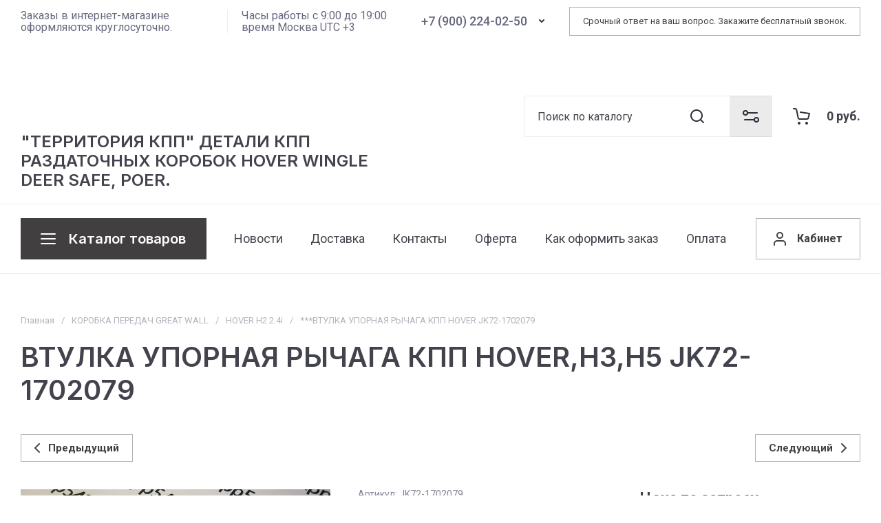

--- FILE ---
content_type: text/css
request_url: https://kpp543.ru/t/v4541/images/css/addon_style.scss.css
body_size: 25
content:
.product_columns_4 .product-list.thumbs .product-item .product-additional__top-right .product-item__yandex-pay-badge {
  margin: 10px 0;
}


--- FILE ---
content_type: text/javascript
request_url: https://counter.megagroup.ru/e4fa69b8837381123d1ae5e631f34b6a.js?r=&s=1280*720*24&u=https%3A%2F%2Fkpp543.ru%2Fmagazin%2Fproduct%2Fvtulka-upornaya-rychaga-kpp-hover-h3-h5-jk72-1702079&t=%D0%92%D0%A2%D0%A3%D0%9B%D0%9A%D0%90%20%D0%A3%D0%9F%D0%9E%D0%A0%D0%9D%D0%90%D0%AF%20%D0%A0%D0%AB%D0%A7%D0%90%D0%93%D0%90%20%D0%9A%D0%9F%D0%9F%20HOVER%2CH3%2CH5%20JK72-1702079&fv=0,0&en=1&rld=0&fr=0&callback=_sntnl1769289196595&1769289196595
body_size: 87
content:
//:1
_sntnl1769289196595({date:"Sat, 24 Jan 2026 21:13:16 GMT", res:"1"})